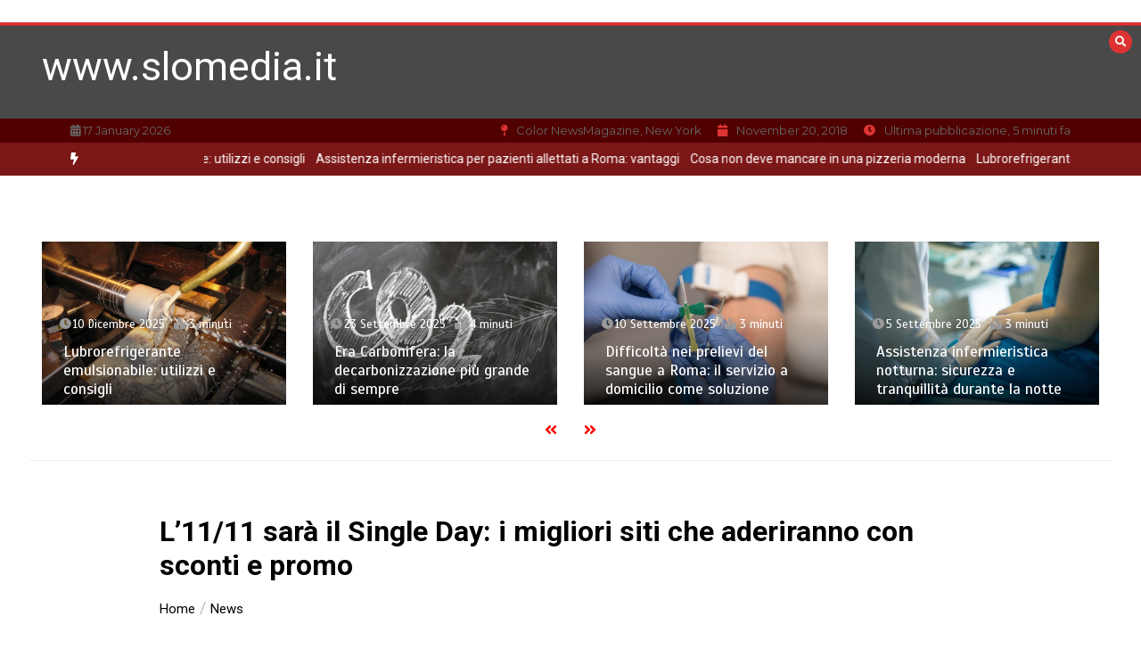

--- FILE ---
content_type: text/html; charset=UTF-8
request_url: https://www.slomedia.it/l11-11-sara-il-single-day-i-migliori-siti-che-aderiranno-con-sconti-e-promo/
body_size: 17875
content:
<!doctype html>
<html lang="it-IT">
<head>
	<meta charset="UTF-8">
	<meta name="viewport" content="width=device-width, initial-scale=1">
	<link rel="profile" href="https://gmpg.org/xfn/11">
	<title>L&#8217;11/11 sarà il Single Day: i migliori siti che aderiranno con sconti e promo &#8211; www.slomedia.it</title>
<meta name='robots' content='max-image-preview:large' />
<link rel='dns-prefetch' href='//www.slomedia.it' />
<link rel='dns-prefetch' href='//fonts.googleapis.com' />
<link rel="alternate" type="application/rss+xml" title="www.slomedia.it &raquo; Feed" href="https://www.slomedia.it/feed/" />
<link rel="alternate" title="oEmbed (JSON)" type="application/json+oembed" href="https://www.slomedia.it/wp-json/oembed/1.0/embed?url=https%3A%2F%2Fwww.slomedia.it%2Fl11-11-sara-il-single-day-i-migliori-siti-che-aderiranno-con-sconti-e-promo%2F" />
<link rel="alternate" title="oEmbed (XML)" type="text/xml+oembed" href="https://www.slomedia.it/wp-json/oembed/1.0/embed?url=https%3A%2F%2Fwww.slomedia.it%2Fl11-11-sara-il-single-day-i-migliori-siti-che-aderiranno-con-sconti-e-promo%2F&#038;format=xml" />
<style id='wp-img-auto-sizes-contain-inline-css' type='text/css'>
img:is([sizes=auto i],[sizes^="auto," i]){contain-intrinsic-size:3000px 1500px}
/*# sourceURL=wp-img-auto-sizes-contain-inline-css */
</style>
<style id='wp-emoji-styles-inline-css' type='text/css'>

	img.wp-smiley, img.emoji {
		display: inline !important;
		border: none !important;
		box-shadow: none !important;
		height: 1em !important;
		width: 1em !important;
		margin: 0 0.07em !important;
		vertical-align: -0.1em !important;
		background: none !important;
		padding: 0 !important;
	}
/*# sourceURL=wp-emoji-styles-inline-css */
</style>
<style id='wp-block-library-inline-css' type='text/css'>
:root{--wp-block-synced-color:#7a00df;--wp-block-synced-color--rgb:122,0,223;--wp-bound-block-color:var(--wp-block-synced-color);--wp-editor-canvas-background:#ddd;--wp-admin-theme-color:#007cba;--wp-admin-theme-color--rgb:0,124,186;--wp-admin-theme-color-darker-10:#006ba1;--wp-admin-theme-color-darker-10--rgb:0,107,160.5;--wp-admin-theme-color-darker-20:#005a87;--wp-admin-theme-color-darker-20--rgb:0,90,135;--wp-admin-border-width-focus:2px}@media (min-resolution:192dpi){:root{--wp-admin-border-width-focus:1.5px}}.wp-element-button{cursor:pointer}:root .has-very-light-gray-background-color{background-color:#eee}:root .has-very-dark-gray-background-color{background-color:#313131}:root .has-very-light-gray-color{color:#eee}:root .has-very-dark-gray-color{color:#313131}:root .has-vivid-green-cyan-to-vivid-cyan-blue-gradient-background{background:linear-gradient(135deg,#00d084,#0693e3)}:root .has-purple-crush-gradient-background{background:linear-gradient(135deg,#34e2e4,#4721fb 50%,#ab1dfe)}:root .has-hazy-dawn-gradient-background{background:linear-gradient(135deg,#faaca8,#dad0ec)}:root .has-subdued-olive-gradient-background{background:linear-gradient(135deg,#fafae1,#67a671)}:root .has-atomic-cream-gradient-background{background:linear-gradient(135deg,#fdd79a,#004a59)}:root .has-nightshade-gradient-background{background:linear-gradient(135deg,#330968,#31cdcf)}:root .has-midnight-gradient-background{background:linear-gradient(135deg,#020381,#2874fc)}:root{--wp--preset--font-size--normal:16px;--wp--preset--font-size--huge:42px}.has-regular-font-size{font-size:1em}.has-larger-font-size{font-size:2.625em}.has-normal-font-size{font-size:var(--wp--preset--font-size--normal)}.has-huge-font-size{font-size:var(--wp--preset--font-size--huge)}.has-text-align-center{text-align:center}.has-text-align-left{text-align:left}.has-text-align-right{text-align:right}.has-fit-text{white-space:nowrap!important}#end-resizable-editor-section{display:none}.aligncenter{clear:both}.items-justified-left{justify-content:flex-start}.items-justified-center{justify-content:center}.items-justified-right{justify-content:flex-end}.items-justified-space-between{justify-content:space-between}.screen-reader-text{border:0;clip-path:inset(50%);height:1px;margin:-1px;overflow:hidden;padding:0;position:absolute;width:1px;word-wrap:normal!important}.screen-reader-text:focus{background-color:#ddd;clip-path:none;color:#444;display:block;font-size:1em;height:auto;left:5px;line-height:normal;padding:15px 23px 14px;text-decoration:none;top:5px;width:auto;z-index:100000}html :where(.has-border-color){border-style:solid}html :where([style*=border-top-color]){border-top-style:solid}html :where([style*=border-right-color]){border-right-style:solid}html :where([style*=border-bottom-color]){border-bottom-style:solid}html :where([style*=border-left-color]){border-left-style:solid}html :where([style*=border-width]){border-style:solid}html :where([style*=border-top-width]){border-top-style:solid}html :where([style*=border-right-width]){border-right-style:solid}html :where([style*=border-bottom-width]){border-bottom-style:solid}html :where([style*=border-left-width]){border-left-style:solid}html :where(img[class*=wp-image-]){height:auto;max-width:100%}:where(figure){margin:0 0 1em}html :where(.is-position-sticky){--wp-admin--admin-bar--position-offset:var(--wp-admin--admin-bar--height,0px)}@media screen and (max-width:600px){html :where(.is-position-sticky){--wp-admin--admin-bar--position-offset:0px}}

/*# sourceURL=wp-block-library-inline-css */
</style><style id='global-styles-inline-css' type='text/css'>
:root{--wp--preset--aspect-ratio--square: 1;--wp--preset--aspect-ratio--4-3: 4/3;--wp--preset--aspect-ratio--3-4: 3/4;--wp--preset--aspect-ratio--3-2: 3/2;--wp--preset--aspect-ratio--2-3: 2/3;--wp--preset--aspect-ratio--16-9: 16/9;--wp--preset--aspect-ratio--9-16: 9/16;--wp--preset--color--black: #000000;--wp--preset--color--cyan-bluish-gray: #abb8c3;--wp--preset--color--white: #ffffff;--wp--preset--color--pale-pink: #f78da7;--wp--preset--color--vivid-red: #cf2e2e;--wp--preset--color--luminous-vivid-orange: #ff6900;--wp--preset--color--luminous-vivid-amber: #fcb900;--wp--preset--color--light-green-cyan: #7bdcb5;--wp--preset--color--vivid-green-cyan: #00d084;--wp--preset--color--pale-cyan-blue: #8ed1fc;--wp--preset--color--vivid-cyan-blue: #0693e3;--wp--preset--color--vivid-purple: #9b51e0;--wp--preset--gradient--vivid-cyan-blue-to-vivid-purple: linear-gradient(135deg,rgb(6,147,227) 0%,rgb(155,81,224) 100%);--wp--preset--gradient--light-green-cyan-to-vivid-green-cyan: linear-gradient(135deg,rgb(122,220,180) 0%,rgb(0,208,130) 100%);--wp--preset--gradient--luminous-vivid-amber-to-luminous-vivid-orange: linear-gradient(135deg,rgb(252,185,0) 0%,rgb(255,105,0) 100%);--wp--preset--gradient--luminous-vivid-orange-to-vivid-red: linear-gradient(135deg,rgb(255,105,0) 0%,rgb(207,46,46) 100%);--wp--preset--gradient--very-light-gray-to-cyan-bluish-gray: linear-gradient(135deg,rgb(238,238,238) 0%,rgb(169,184,195) 100%);--wp--preset--gradient--cool-to-warm-spectrum: linear-gradient(135deg,rgb(74,234,220) 0%,rgb(151,120,209) 20%,rgb(207,42,186) 40%,rgb(238,44,130) 60%,rgb(251,105,98) 80%,rgb(254,248,76) 100%);--wp--preset--gradient--blush-light-purple: linear-gradient(135deg,rgb(255,206,236) 0%,rgb(152,150,240) 100%);--wp--preset--gradient--blush-bordeaux: linear-gradient(135deg,rgb(254,205,165) 0%,rgb(254,45,45) 50%,rgb(107,0,62) 100%);--wp--preset--gradient--luminous-dusk: linear-gradient(135deg,rgb(255,203,112) 0%,rgb(199,81,192) 50%,rgb(65,88,208) 100%);--wp--preset--gradient--pale-ocean: linear-gradient(135deg,rgb(255,245,203) 0%,rgb(182,227,212) 50%,rgb(51,167,181) 100%);--wp--preset--gradient--electric-grass: linear-gradient(135deg,rgb(202,248,128) 0%,rgb(113,206,126) 100%);--wp--preset--gradient--midnight: linear-gradient(135deg,rgb(2,3,129) 0%,rgb(40,116,252) 100%);--wp--preset--font-size--small: 13px;--wp--preset--font-size--medium: 20px;--wp--preset--font-size--large: 36px;--wp--preset--font-size--x-large: 42px;--wp--preset--spacing--20: 0.44rem;--wp--preset--spacing--30: 0.67rem;--wp--preset--spacing--40: 1rem;--wp--preset--spacing--50: 1.5rem;--wp--preset--spacing--60: 2.25rem;--wp--preset--spacing--70: 3.38rem;--wp--preset--spacing--80: 5.06rem;--wp--preset--shadow--natural: 6px 6px 9px rgba(0, 0, 0, 0.2);--wp--preset--shadow--deep: 12px 12px 50px rgba(0, 0, 0, 0.4);--wp--preset--shadow--sharp: 6px 6px 0px rgba(0, 0, 0, 0.2);--wp--preset--shadow--outlined: 6px 6px 0px -3px rgb(255, 255, 255), 6px 6px rgb(0, 0, 0);--wp--preset--shadow--crisp: 6px 6px 0px rgb(0, 0, 0);}:where(.is-layout-flex){gap: 0.5em;}:where(.is-layout-grid){gap: 0.5em;}body .is-layout-flex{display: flex;}.is-layout-flex{flex-wrap: wrap;align-items: center;}.is-layout-flex > :is(*, div){margin: 0;}body .is-layout-grid{display: grid;}.is-layout-grid > :is(*, div){margin: 0;}:where(.wp-block-columns.is-layout-flex){gap: 2em;}:where(.wp-block-columns.is-layout-grid){gap: 2em;}:where(.wp-block-post-template.is-layout-flex){gap: 1.25em;}:where(.wp-block-post-template.is-layout-grid){gap: 1.25em;}.has-black-color{color: var(--wp--preset--color--black) !important;}.has-cyan-bluish-gray-color{color: var(--wp--preset--color--cyan-bluish-gray) !important;}.has-white-color{color: var(--wp--preset--color--white) !important;}.has-pale-pink-color{color: var(--wp--preset--color--pale-pink) !important;}.has-vivid-red-color{color: var(--wp--preset--color--vivid-red) !important;}.has-luminous-vivid-orange-color{color: var(--wp--preset--color--luminous-vivid-orange) !important;}.has-luminous-vivid-amber-color{color: var(--wp--preset--color--luminous-vivid-amber) !important;}.has-light-green-cyan-color{color: var(--wp--preset--color--light-green-cyan) !important;}.has-vivid-green-cyan-color{color: var(--wp--preset--color--vivid-green-cyan) !important;}.has-pale-cyan-blue-color{color: var(--wp--preset--color--pale-cyan-blue) !important;}.has-vivid-cyan-blue-color{color: var(--wp--preset--color--vivid-cyan-blue) !important;}.has-vivid-purple-color{color: var(--wp--preset--color--vivid-purple) !important;}.has-black-background-color{background-color: var(--wp--preset--color--black) !important;}.has-cyan-bluish-gray-background-color{background-color: var(--wp--preset--color--cyan-bluish-gray) !important;}.has-white-background-color{background-color: var(--wp--preset--color--white) !important;}.has-pale-pink-background-color{background-color: var(--wp--preset--color--pale-pink) !important;}.has-vivid-red-background-color{background-color: var(--wp--preset--color--vivid-red) !important;}.has-luminous-vivid-orange-background-color{background-color: var(--wp--preset--color--luminous-vivid-orange) !important;}.has-luminous-vivid-amber-background-color{background-color: var(--wp--preset--color--luminous-vivid-amber) !important;}.has-light-green-cyan-background-color{background-color: var(--wp--preset--color--light-green-cyan) !important;}.has-vivid-green-cyan-background-color{background-color: var(--wp--preset--color--vivid-green-cyan) !important;}.has-pale-cyan-blue-background-color{background-color: var(--wp--preset--color--pale-cyan-blue) !important;}.has-vivid-cyan-blue-background-color{background-color: var(--wp--preset--color--vivid-cyan-blue) !important;}.has-vivid-purple-background-color{background-color: var(--wp--preset--color--vivid-purple) !important;}.has-black-border-color{border-color: var(--wp--preset--color--black) !important;}.has-cyan-bluish-gray-border-color{border-color: var(--wp--preset--color--cyan-bluish-gray) !important;}.has-white-border-color{border-color: var(--wp--preset--color--white) !important;}.has-pale-pink-border-color{border-color: var(--wp--preset--color--pale-pink) !important;}.has-vivid-red-border-color{border-color: var(--wp--preset--color--vivid-red) !important;}.has-luminous-vivid-orange-border-color{border-color: var(--wp--preset--color--luminous-vivid-orange) !important;}.has-luminous-vivid-amber-border-color{border-color: var(--wp--preset--color--luminous-vivid-amber) !important;}.has-light-green-cyan-border-color{border-color: var(--wp--preset--color--light-green-cyan) !important;}.has-vivid-green-cyan-border-color{border-color: var(--wp--preset--color--vivid-green-cyan) !important;}.has-pale-cyan-blue-border-color{border-color: var(--wp--preset--color--pale-cyan-blue) !important;}.has-vivid-cyan-blue-border-color{border-color: var(--wp--preset--color--vivid-cyan-blue) !important;}.has-vivid-purple-border-color{border-color: var(--wp--preset--color--vivid-purple) !important;}.has-vivid-cyan-blue-to-vivid-purple-gradient-background{background: var(--wp--preset--gradient--vivid-cyan-blue-to-vivid-purple) !important;}.has-light-green-cyan-to-vivid-green-cyan-gradient-background{background: var(--wp--preset--gradient--light-green-cyan-to-vivid-green-cyan) !important;}.has-luminous-vivid-amber-to-luminous-vivid-orange-gradient-background{background: var(--wp--preset--gradient--luminous-vivid-amber-to-luminous-vivid-orange) !important;}.has-luminous-vivid-orange-to-vivid-red-gradient-background{background: var(--wp--preset--gradient--luminous-vivid-orange-to-vivid-red) !important;}.has-very-light-gray-to-cyan-bluish-gray-gradient-background{background: var(--wp--preset--gradient--very-light-gray-to-cyan-bluish-gray) !important;}.has-cool-to-warm-spectrum-gradient-background{background: var(--wp--preset--gradient--cool-to-warm-spectrum) !important;}.has-blush-light-purple-gradient-background{background: var(--wp--preset--gradient--blush-light-purple) !important;}.has-blush-bordeaux-gradient-background{background: var(--wp--preset--gradient--blush-bordeaux) !important;}.has-luminous-dusk-gradient-background{background: var(--wp--preset--gradient--luminous-dusk) !important;}.has-pale-ocean-gradient-background{background: var(--wp--preset--gradient--pale-ocean) !important;}.has-electric-grass-gradient-background{background: var(--wp--preset--gradient--electric-grass) !important;}.has-midnight-gradient-background{background: var(--wp--preset--gradient--midnight) !important;}.has-small-font-size{font-size: var(--wp--preset--font-size--small) !important;}.has-medium-font-size{font-size: var(--wp--preset--font-size--medium) !important;}.has-large-font-size{font-size: var(--wp--preset--font-size--large) !important;}.has-x-large-font-size{font-size: var(--wp--preset--font-size--x-large) !important;}
/*# sourceURL=global-styles-inline-css */
</style>

<style id='classic-theme-styles-inline-css' type='text/css'>
/*! This file is auto-generated */
.wp-block-button__link{color:#fff;background-color:#32373c;border-radius:9999px;box-shadow:none;text-decoration:none;padding:calc(.667em + 2px) calc(1.333em + 2px);font-size:1.125em}.wp-block-file__button{background:#32373c;color:#fff;text-decoration:none}
/*# sourceURL=/wp-includes/css/classic-themes.min.css */
</style>
<link rel='stylesheet' id='color-newsmagazine-site-title-css' href='https://fonts.googleapis.com/css?family=Roboto%3Alight%2Cregular%2Cbold&#038;ver=6.9' type='text/css' media='all' />
<link rel='stylesheet' id='color-newsmagazine-font-header-css' href='https://fonts.googleapis.com/css?family=Montserrat%3Alight%2Cregular%2Cbold&#038;ver=6.9' type='text/css' media='all' />
<link rel='stylesheet' id='color-newsmagazine-font-section-title-css' href='https://fonts.googleapis.com/css?family=Montserrat%3Alight%2Cregular%2Cbold&#038;ver=6.9' type='text/css' media='all' />
<link rel='stylesheet' id='color-newsmagazine-font-post-title-css' href='https://fonts.googleapis.com/css?family=Scada%3Alight%2Cregular%2Cbold&#038;ver=6.9' type='text/css' media='all' />
<link rel='stylesheet' id='color-newsmagazine-font-description-css' href='https://fonts.googleapis.com/css?family=Roboto%3Alight%2Cregular%2Cbold&#038;ver=6.9' type='text/css' media='all' />
<link rel='stylesheet' id='color-newsmagazine-font-widgetlist-css' href='https://fonts.googleapis.com/css?family=Lato%3Alight%2Cregular%2Cbold&#038;ver=6.9' type='text/css' media='all' />
<link rel='stylesheet' id='color-newsmagazine-font-footer-css' href='https://fonts.googleapis.com/css?family=Lato%3Alight%2Cregular%2Cbold&#038;ver=6.9' type='text/css' media='all' />
<link rel='stylesheet' id='color-newsmagazine-default-css' href='https://www.slomedia.it/wp-content/themes/color-newsmagazine/assets/css/default.css?ver=1.0.0' type='text/css' media='all' />
<link rel='stylesheet' id='bootstrap-css' href='https://www.slomedia.it/wp-content/themes/color-newsmagazine/assets/css/bootstrap.css?ver=4.0.0' type='text/css' media='all' />
<link rel='stylesheet' id='animate-css' href='https://www.slomedia.it/wp-content/themes/color-newsmagazine/assets/css/animate.css?ver=1.0.0' type='text/css' media='all' />
<link rel='stylesheet' id='font-awesome-5-css' href='https://www.slomedia.it/wp-content/themes/color-newsmagazine/assets/css/font-awesome-5.css?ver=5.1.12' type='text/css' media='all' />
<link rel='stylesheet' id='magnific-popup-css' href='https://www.slomedia.it/wp-content/themes/color-newsmagazine/assets/css/magnific-popup.css?ver=1.0.0' type='text/css' media='all' />
<link rel='stylesheet' id='color-newsmagazine-reset-css' href='https://www.slomedia.it/wp-content/themes/color-newsmagazine/assets/css/reset.css?ver=1.0.0' type='text/css' media='all' />
<link rel='stylesheet' id='ken-wheeler-slick-css' href='https://www.slomedia.it/wp-content/themes/color-newsmagazine/assets/css/slick.css?ver=1.0.0' type='text/css' media='all' />
<link rel='stylesheet' id='color-newsmagazine-style-css' href='https://www.slomedia.it/wp-content/themes/color-newsmagazine/style.css?ver=6.9' type='text/css' media='all' />
<link rel='stylesheet' id='color-newsmagazine-responsive-css' href='https://www.slomedia.it/wp-content/themes/color-newsmagazine/assets/css/responsive.css?ver=1.0.0' type='text/css' media='all' />
<link rel='stylesheet' id='slicknav-css' href='https://www.slomedia.it/wp-content/themes/color-newsmagazine/assets/css/slicknav.css?ver=1.0.10' type='text/css' media='all' />
<style id='color-newsmagazine-customizer-styles-inline-css' type='text/css'>

			#scrollUp,
			.slicknav_btn,
			.newsletter,
			.template-preloader-rapper,
			.header-social li:hover a,color_newsmagazine
			.main-menu .nav li:hover a,
			.main-menu .nav li .dropdown li a:hover,
			.main-menu .nav .dropdown li .dropdown li:hover,
			.main-menu .nav li.active a,
			.header .search-form .icon,
			.news-ticker .owl-controls .owl-nav div:hover,
			.hero-area .slider-content .category,
			.hero-area .slider-content .post-categories li a,
			#right-special-news .slick-prev,
			#left-special-news .slick-prev,
			.news-slider .cat-title::before,
			#hrsnews .news-title h2:before,
			#hrsnews .news-title h2:after,
			.news-column .slick-prev,
			.single-column .slick-prev,
			.layout-13 h2:before, .layout-13 h2:after,
			.navbar-nav .menu-description,
			.hero-area .owl-controls .owl-nav div:hover,
			.footer-slider .owl-controls .owl-nav div:hover,
			.special-news .title:before,
			.video-news .news-head .play,
			.news-carousel .news-head .play,
			.video-news .owl-dots .owl-dot:hover span,
			.video-news .owl-dots .owl-dot.active span,
			.news-carousel .owl-controls .owl-nav div:hover,
			.all-news-tabs .nav-main .nav-tabs li a.active, 
			.all-news-tabs .nav-main .nav-tabs li a:hover,
			.all-news-tabs .content .button a,
			.single-column .title:before,
			.news-style1.category .button .btn,
			.pagination li.active a,
			.pagination li:hover a,
			#left-special-news .count-news,
			.search-submit,
			.form-submit input:hover,
			.form-submit input,
			.footer .social li a:hover,
			.error-page,
			.blog-sidebar .tags ul li a:hover,
			.blog-sidebar .post-tab .nav li a.active,
			.blog-sidebar .post-tab .nav li a:hover,
			.blog-sidebar .single-sidebar h2 i,
			.comments-form .form-group .btn,
			.comments-form h2::before,
			.single-news .content .button a,
			.news-tabs .content .button a,
			.pagination li.active a, 
			.pagination li:hover a, 
			.pagination .page-numbers.current, 
			.pagination .page-numbers:hover {
				background-color:#dd3333 ;
			}
			.mainbar {
				background-color:#ffffff;
			}
			.breadcrumbs header ul li.active a,
			#right-nav a,
			.nav-next a, .nav-previous a,
			.fa-tags:before,
			.cat-title span, .widget-title span, .footer .single-footer section h3,
			.date-time li i,
			.header-inner i,
			.main-menu .mega-menu .content h2:hover a,
			.main-menu .nav li.mega-menu .author a:hover,
			.main-menu .nav li.mega-menu .content .title-small a:hover,
			.header .search-form .form a,
			.special-news .title span,
			.video-news .news-head .play:hover,
			.news-carousel .news-head .play:hover,
			.single-column .title span,
			.single-column .cat-title span a, 
			.widget-title span a,
			.news-single .news-content blockquote::before,
			.error-page .btn:hover,
			.blog-sidebar .post-tab .post-info a:hover,
			.footer .copyright-content p a,
			.footer .copyright-content p,
			.blog-sidebar .single-sidebar ul li a:before,
			#commentform p a,
			.logo .text-logo span,
			.pagination li.active a, 
			.pagination li:hover a, 
			.pagination .page-numbers.current, 
			.pagination .page-numbers:hover,
			.owl-theme .owl-nav .owl-prev,
			.owl-theme .owl-nav .owl-next,
			#hrsnews .news-title h2
			{
				color:#dd3333 ;
			}
			.hrnews-stripes:after,
			.news-tabs .nav-main .nav-tabs li a.active, 
			.news-tabs .nav-main .nav-tabs li a:hover
			{
				border-bottom: 2px solid #dd3333 ;
			}
			.cat-title span {
				border-left-color: #dd3333 ;
			}
			.main-menu .nav .dropdown {
				border-top: 2px solid #dd3333 ;
			}
			.main-menu {
				border-top: 3px solid #dd3333 ;
			}

			.navbar-nav .menu-description:after {
				border-top: 5px solid #dd3333 ;
			}
			.special-news .title {
				border-left: 3px solid #dd3333 ;
			}
			.all-news-tabs .nav-main .nav-tabs {
				border-bottom: 2px solid #dd3333 ;
			}

			.meta-share .author img,
			.news-carousel .owl-controls .owl-nav div,
			.author .media img {
				border: 2px solid #dd3333 ;
			}

			.news-single .news-content blockquote {
				border-left: 5px solid #dd3333 ;
			}

			.comments-form .form .form-group input:hover,
			.comments-form .form .form-group textarea:hover{
				border-bottom-color: #dd3333 ;
			}
			.footer .social li a:hover,
			.search-submit,
			#author,#email,#url,
			.hero-area .owl-controls .owl-nav div {
				border: 1px solid #dd3333 ;
			}

			/*///// backgorund color ////*/

			.widget_tag_cloud .tagcloud a:hover, .blog-sidebar .tags ul li a:hover,
			.open-button,
			.hero-area button:hover {
				background-color: #dd3333 ;
			}

			.hero-area .slider-content .post-categories li a,
			.news-tabs .content .button a,
			.news-style1.category .button .btn,
			.all-news-tabs .nav-main .nav-tabs li a.active,
			.all-news-tabs .nav-main .nav-tabs li a:hover,
			.single-news .content .button a,
			.navbar-nav .menu-description,
			.main-menu .nav li:hover a,
			.main-menu .nav li .dropdown li a:hover,
			.main-menu .nav .dropdown li .dropdown li:hover,
			.main-menu .nav li.active a,
			.widget_tag_cloud .tagcloud a:hover, .blog-sidebar .tags ul li a:hover,
			.open-button,
			.hero-area button:hover   {
				color: #ffffff;
			}

			.topbar{
				background: #510000;
			}
			.header-inner{
				background: #494949;
			}
			.main-menu{
				background: #ba2a2a;
			}
			.news-ticker{
				background: #7c1717;
			}
			.news-style1.category .blog-sidebar, .central.container .blog-sidebar, .central.container .col-lg-3, .sidenav {
				background: #510000;
			}
			#content.havebgimage::before {
				background-image: url();
			}
			.news-grid.section.havebgimage{
				background-image: url();
			}

			.site-title a ,
			p.site-description {
				font-family:Roboto! important;
			}
			.owl-stage-outer .owl-stage .single-ticker  a,
			.news-ticker .ticker-title,
			.main-menu, .main-menu .nav li .dropdown li a, .main-menu .nav li a,
			.header-bottom, .date-time li
			{
				font-family:Montserrat! important;
			}
			.cat-title span, .all-news-tabs .nav-main .nav-tabs li a,
			.widget-title span,
			.widget section h1, .widget section h2, .widget section h3, .widget section h4, .widget section h5, .widget section h6,
			#hrsnews .news-title h2,
			.news-tabs .nav-main .nav-tabs li a	{
				font-family:Montserrat! important;
			}
			.title-medium a, 
			.small-title a, 
			.title-small a,
			.hero-area .slider-content .post-categories li a,
			.hero-area .slider-text h3 a,
			.meta .author a,
			.meta .date a,
			.hero-area .meta .author,
			.meta span,
			.hero-area .meta .date,
			a.post-categories,
			.media .author a,
			.hrsnewsbox a,
			#hrsnews .timehr span
			{
				font-family:Scada! important;
			}
			.widget_tag_cloud .tagcloud a,
			.single-sidebar ul li a,
			.single-sidebar ul li ,
			.single-sidebar .textwidget,
			.single-sidebar .widget_tag_cloud .tagcloud a,
			.post-tab .post-info h4,
			.post-tab .post-info .meta,
			.single-sidebar form,
			.single-sidebar .calendar_wrap table caption,
			.single-sidebar .calendar_wrap table thead th,
			.single-sidebar .calendar_wrap table tbody td,
			.single-sidebar p
			{
				font-family:Lato! important;
			}
			.content, .slider-content, .news-content, .comments-area, .news-content p, 
			.author-profile p, .single-sidebar .content p
			{
				font-family:Roboto! important;
			}
			footer h3,
			footer .author,
			footer a,
			footer.footer,
			footer.footer p,
			footer.footer .date,
			footer.footer .meta,
			footer.footer .calendar_wrap table caption,
			footer.footer div a,
			footer.footer .single-footer h2,
			footer.footer .single-footer .cat-title span,
			.footer .single-news h4 a,
			footer .single-footer h3 
			{
				font-family:Lato! important;
			}
		
/*# sourceURL=color-newsmagazine-customizer-styles-inline-css */
</style>
<script type="text/javascript" src="https://www.slomedia.it/wp-includes/js/jquery/jquery.min.js?ver=3.7.1" id="jquery-core-js"></script>
<script type="text/javascript" src="https://www.slomedia.it/wp-includes/js/jquery/jquery-migrate.min.js?ver=3.4.1" id="jquery-migrate-js"></script>
<link rel="https://api.w.org/" href="https://www.slomedia.it/wp-json/" /><link rel="alternate" title="JSON" type="application/json" href="https://www.slomedia.it/wp-json/wp/v2/posts/1198" /><link rel="EditURI" type="application/rsd+xml" title="RSD" href="https://www.slomedia.it/xmlrpc.php?rsd" />
<meta name="generator" content="WordPress 6.9" />
<link rel="canonical" href="https://www.slomedia.it/l11-11-sara-il-single-day-i-migliori-siti-che-aderiranno-con-sconti-e-promo/" />
<link rel='shortlink' href='https://www.slomedia.it/?p=1198' />
<meta name="google-site-verification" content="LYVfX6BMfo5uknXwyMmfwKyUV0A0i-uMhPpp-QkU3R0" />	<script data-ad-client="" async src=""></script>
	
</head>
<body  class="wp-singular post-template-default single single-post postid-1198 single-format-standard wp-embed-responsive wp-theme-color-newsmagazine">
		<!-- preloader -->
			<div class="template-preloader-rapper">
			<div class="spinner">
				<div class="double-bounce1"></div>
				<div class="double-bounce2"></div>
			</div>
		</div>
		<style type="text/css">
		.news-big .small-post .news-head {
			border-bottom-color: #eb9fba;
		}
		.news-tabs .tab-others .news-head {
			border-bottom-color: #eb9fba;
		}
		.news-column .small-post .news-head {
			border-bottom-color: #eb9fba;
		}
		.single-column .single-news .news-head {
			border-bottom-color: #eb9fba;
		}
	</style>
				
	<!-- End preloader -->
	<!-- Start Header -->
	<a class=" skip-link screen-reader-text" href="#content">Vai al contenuto</a>
	<header class="header sticky-tops">
		<div class="container ">
									<div class="height25"> </div >
						<!-- Search Form -->
			<div class="search-form mt-4">
				<a class="icon" href="#"><i class="fa fa-search"></i></a>
				<form method ="get" action="https://www.slomedia.it/" class="form">
					<input type="text" value="" name="s" id="search" placeholder="">
					<a href="#"><button type="submit"><i class="fa fa-search"></i></button></a>
				</form>
			</div>
			<!--/ End Search Form -->
		</div>
		<!-- Main Menu -->
		
		<div class="main-menu ">
			<div class="container">
				<div class="row">
					<div class="col-lg-12">
						 	
							<div class =" custom-logo pr-3 float-left" >	
							 
							</div> 
							
							<!-- Main Menu -->
						<nav id="site-navigation" class="navbar navbar-expand-lg" >
												</nav>
						<!--/ End Main Menu -->
					</div>
				</div>
			</div>
		</div>
		<!--/ End Main Menu -->
		<!-- Header Inner -->
				<div  class="header-inner">
			<div class= " background-cu-header " style="background: url()">
				<div class="container header-padding				" >
					<!-- Title -->
					<div class=" logo row">
						<div class="col-lg-5">
							<h1 class="site-title pb-1"><a href="https://www.slomedia.it/" rel="home">www.slomedia.it</a></h1>
													</div>
						<div id = "adv-right" class="col-lg-7 ">
													</div>
					</div>
					<div id ='mobile-nav' class="mobile-nav">
					</div>
				</div>
			</div>
		</div> 
							<div class= "topbar pt-1 pb-1">
				<div class="container">
					<div class = " header-bottom">
													<i class="date-time fas fa-calendar-alt"></i> 17 January 2026												<div class="float-right">
							<!-- contact -->
							<ul class="date-time">
													<li><i class="fa fa-map-pin"></i>Color NewsMagazine, New York</li>
								<li><i class="fa fa-calendar"></i>November 20, 2018</li>
								<li><i class="fas fa-clock"></i>Ultima pubblicazione, 5 minuti fa</li>
											</ul>
							<!--/ End contact -->
						</div>
						<div class = "clearfix"> 
						</div>
					</div>
				</div>
			</div>
			
			<!-- News ticker -->
	<div class="news-ticker">
		<div class="container">
			<div class="row">
				<div class="col-12">
					<div class="ticker-inner">
						<!-- Ticker title -->
						<div class="ticker-title">
							<i class="fas fa-bolt"></i>						</div>	
						<!-- End Ticker title -->
						<div class="ticker-news">
							<div class="ticker-slider">
																		<div class="single-ticker ml-1 mr-2">
											<a href="https://www.slomedia.it/lubrorefrigerante-emulsionabile-utilizzi-e-consigli/">Lubrorefrigerante emulsionabile: utilizzi e consigli</a>
										</div>
																			<div class="single-ticker ml-1 mr-2">
											<a href="https://www.slomedia.it/assistenza-infermieristica-per-pazienti-allettati-a-roma-vantaggi/">Assistenza infermieristica per pazienti allettati a Roma: vantaggi</a>
										</div>
																			<div class="single-ticker ml-1 mr-2">
											<a href="https://www.slomedia.it/cosa-non-deve-mancare-in-una-pizzeria-moderna/">Cosa non deve mancare in una pizzeria moderna</a>
										</div>
																</div>
						</div>
					</div>
				</div>
			</div>
		</div>
	</div>
	<!-- End News ticker -->
	
	</header>
	<main class='site-main' role="main">					<section class="connected-singlepage-post ">	
						<div class ="container single-page-slider ">
							<div class="mt-1 mb-1">
								<h2 class="cat-title"><span></span></h2>
								<div class="owl-carousel-singlepage"> 										<div class="mb-2 mt-1">
											<div class="news-head shadows">
														<a class="post-thumbnail" href="https://www.slomedia.it/lubrorefrigerante-emulsionabile-utilizzi-e-consigli/" aria-hidden="true" tabindex="-1">
			<img width="425" height="283" src="https://www.slomedia.it/wp-content/uploads/2025/12/drilling-539407_1280-4-425x283.jpg" class="attachment-color-newsmagazine-thumbnail-8 size-color-newsmagazine-thumbnail-8 wp-post-image" alt="Lubrorefrigerante emulsionabile: utilizzi e consigli" decoding="async" fetchpriority="high" srcset="https://www.slomedia.it/wp-content/uploads/2025/12/drilling-539407_1280-4-425x283.jpg 425w, https://www.slomedia.it/wp-content/uploads/2025/12/drilling-539407_1280-4-650x434.jpg 650w, https://www.slomedia.it/wp-content/uploads/2025/12/drilling-539407_1280-4-730x487.jpg 730w, https://www.slomedia.it/wp-content/uploads/2025/12/drilling-539407_1280-4-112x75.jpg 112w, https://www.slomedia.it/wp-content/uploads/2025/12/drilling-539407_1280-4-430x287.jpg 430w" sizes="(max-width: 425px) 100vw, 425px" />		</a>
													<div class="content shadow_bbc">
													<div class="meta">
																													<span class="date altcolor"><i class="fas fa-clock"></i><span class="posted-on "><a href="https://www.slomedia.it/2025/12/" rel="bookmark"><time class="entry-date published updated" datetime="10 Dicembre 2025">10 Dicembre 2025</time></a></span></span>
														<span class="date"><i class="fas fa-book-reader"><span class="pl-1"> 3 minuti</span></i></a></span>													</div>
													<h2 class="title-medium pl-1"><a href="https://www.slomedia.it/lubrorefrigerante-emulsionabile-utilizzi-e-consigli/">Lubrorefrigerante emulsionabile: utilizzi e consigli</a></h2>
												</div>
											</div>
										</div>
																			<div class="mb-2 mt-1">
											<div class="news-head shadows">
														<a class="post-thumbnail" href="https://www.slomedia.it/era-carbonifera-la-decarbonizzazione-piu-grande-di-sempre/" aria-hidden="true" tabindex="-1">
			<img width="425" height="283" src="https://www.slomedia.it/wp-content/uploads/2025/09/co2-3139225_1280-425x283.jpg" class="attachment-color-newsmagazine-thumbnail-8 size-color-newsmagazine-thumbnail-8 wp-post-image" alt="Era Carbonifera: la decarbonizzazione più grande di sempre" decoding="async" srcset="https://www.slomedia.it/wp-content/uploads/2025/09/co2-3139225_1280-425x283.jpg 425w, https://www.slomedia.it/wp-content/uploads/2025/09/co2-3139225_1280-650x434.jpg 650w, https://www.slomedia.it/wp-content/uploads/2025/09/co2-3139225_1280-730x487.jpg 730w, https://www.slomedia.it/wp-content/uploads/2025/09/co2-3139225_1280-112x75.jpg 112w, https://www.slomedia.it/wp-content/uploads/2025/09/co2-3139225_1280-430x287.jpg 430w" sizes="(max-width: 425px) 100vw, 425px" />		</a>
													<div class="content shadow_bbc">
													<div class="meta">
																													<span class="date altcolor"><i class="fas fa-clock"></i><span class="posted-on "><a href="https://www.slomedia.it/2025/09/" rel="bookmark"><time class="entry-date published updated" datetime="23 Settembre 2025">23 Settembre 2025</time></a></span></span>
														<span class="date"><i class="fas fa-book-reader"><span class="pl-1"> 4 minuti</span></i></a></span>													</div>
													<h2 class="title-medium pl-1"><a href="https://www.slomedia.it/era-carbonifera-la-decarbonizzazione-piu-grande-di-sempre/">Era Carbonifera: la decarbonizzazione più grande di sempre</a></h2>
												</div>
											</div>
										</div>
																			<div class="mb-2 mt-1">
											<div class="news-head shadows">
														<a class="post-thumbnail" href="https://www.slomedia.it/difficolta-nei-prelievi-del-sangue-a-roma-il-servizio-a-domicilio-come-soluzione/" aria-hidden="true" tabindex="-1">
			<img width="425" height="283" src="https://www.slomedia.it/wp-content/uploads/2025/09/corona-6200014_1280-425x283.jpg" class="attachment-color-newsmagazine-thumbnail-8 size-color-newsmagazine-thumbnail-8 wp-post-image" alt="Difficoltà nei prelievi del sangue a Roma: il servizio a domicilio come soluzione" decoding="async" srcset="https://www.slomedia.it/wp-content/uploads/2025/09/corona-6200014_1280-425x283.jpg 425w, https://www.slomedia.it/wp-content/uploads/2025/09/corona-6200014_1280-300x200.jpg 300w, https://www.slomedia.it/wp-content/uploads/2025/09/corona-6200014_1280-1024x682.jpg 1024w, https://www.slomedia.it/wp-content/uploads/2025/09/corona-6200014_1280-768x512.jpg 768w, https://www.slomedia.it/wp-content/uploads/2025/09/corona-6200014_1280-650x434.jpg 650w, https://www.slomedia.it/wp-content/uploads/2025/09/corona-6200014_1280-730x487.jpg 730w, https://www.slomedia.it/wp-content/uploads/2025/09/corona-6200014_1280-112x75.jpg 112w, https://www.slomedia.it/wp-content/uploads/2025/09/corona-6200014_1280-430x287.jpg 430w, https://www.slomedia.it/wp-content/uploads/2025/09/corona-6200014_1280.jpg 1280w" sizes="(max-width: 425px) 100vw, 425px" />		</a>
													<div class="content shadow_bbc">
													<div class="meta">
																													<span class="date altcolor"><i class="fas fa-clock"></i><span class="posted-on "><a href="https://www.slomedia.it/2025/09/" rel="bookmark"><time class="entry-date published updated" datetime="10 Settembre 2025">10 Settembre 2025</time></a></span></span>
														<span class="date"><i class="fas fa-book-reader"><span class="pl-1"> 3 minuti</span></i></a></span>													</div>
													<h2 class="title-medium pl-1"><a href="https://www.slomedia.it/difficolta-nei-prelievi-del-sangue-a-roma-il-servizio-a-domicilio-come-soluzione/">Difficoltà nei prelievi del sangue a Roma: il servizio a domicilio come soluzione</a></h2>
												</div>
											</div>
										</div>
																			<div class="mb-2 mt-1">
											<div class="news-head shadows">
														<a class="post-thumbnail" href="https://www.slomedia.it/assistenza-infermieristica-notturna-sicurezza-e-tranquillita-durante-la-notte/" aria-hidden="true" tabindex="-1">
			<img width="425" height="283" src="https://www.slomedia.it/wp-content/uploads/2025/09/treatment-4099432_1280-425x283.jpg" class="attachment-color-newsmagazine-thumbnail-8 size-color-newsmagazine-thumbnail-8 wp-post-image" alt="Assistenza infermieristica notturna: sicurezza e tranquillità durante la notte" decoding="async" srcset="https://www.slomedia.it/wp-content/uploads/2025/09/treatment-4099432_1280-425x283.jpg 425w, https://www.slomedia.it/wp-content/uploads/2025/09/treatment-4099432_1280-300x200.jpg 300w, https://www.slomedia.it/wp-content/uploads/2025/09/treatment-4099432_1280-1024x683.jpg 1024w, https://www.slomedia.it/wp-content/uploads/2025/09/treatment-4099432_1280-768x512.jpg 768w, https://www.slomedia.it/wp-content/uploads/2025/09/treatment-4099432_1280-650x434.jpg 650w, https://www.slomedia.it/wp-content/uploads/2025/09/treatment-4099432_1280-730x487.jpg 730w, https://www.slomedia.it/wp-content/uploads/2025/09/treatment-4099432_1280-112x75.jpg 112w, https://www.slomedia.it/wp-content/uploads/2025/09/treatment-4099432_1280-430x287.jpg 430w, https://www.slomedia.it/wp-content/uploads/2025/09/treatment-4099432_1280.jpg 1280w" sizes="(max-width: 425px) 100vw, 425px" />		</a>
													<div class="content shadow_bbc">
													<div class="meta">
																													<span class="date altcolor"><i class="fas fa-clock"></i><span class="posted-on "><a href="https://www.slomedia.it/2025/09/" rel="bookmark"><time class="entry-date published updated" datetime="5 Settembre 2025">5 Settembre 2025</time></a></span></span>
														<span class="date"><i class="fas fa-book-reader"><span class="pl-1"> 3 minuti</span></i></a></span>													</div>
													<h2 class="title-medium pl-1"><a href="https://www.slomedia.it/assistenza-infermieristica-notturna-sicurezza-e-tranquillita-durante-la-notte/">Assistenza infermieristica notturna: sicurezza e tranquillità durante la notte</a></h2>
												</div>
											</div>
										</div>
																			<div class="mb-2 mt-1">
											<div class="news-head shadows">
														<a class="post-thumbnail" href="https://www.slomedia.it/che-cosa-sono-e-come-funzionano-le-termocoppie/" aria-hidden="true" tabindex="-1">
			<img width="425" height="283" src="https://www.slomedia.it/wp-content/uploads/2025/07/industry-4747053_1280-425x283.jpg" class="attachment-color-newsmagazine-thumbnail-8 size-color-newsmagazine-thumbnail-8 wp-post-image" alt="Che cosa sono e come funzionano le termocoppie?" decoding="async" srcset="https://www.slomedia.it/wp-content/uploads/2025/07/industry-4747053_1280-425x283.jpg 425w, https://www.slomedia.it/wp-content/uploads/2025/07/industry-4747053_1280-300x200.jpg 300w, https://www.slomedia.it/wp-content/uploads/2025/07/industry-4747053_1280-1024x682.jpg 1024w, https://www.slomedia.it/wp-content/uploads/2025/07/industry-4747053_1280-768x512.jpg 768w, https://www.slomedia.it/wp-content/uploads/2025/07/industry-4747053_1280-650x434.jpg 650w, https://www.slomedia.it/wp-content/uploads/2025/07/industry-4747053_1280-730x487.jpg 730w, https://www.slomedia.it/wp-content/uploads/2025/07/industry-4747053_1280-112x75.jpg 112w, https://www.slomedia.it/wp-content/uploads/2025/07/industry-4747053_1280-430x287.jpg 430w, https://www.slomedia.it/wp-content/uploads/2025/07/industry-4747053_1280.jpg 1280w" sizes="(max-width: 425px) 100vw, 425px" />		</a>
													<div class="content shadow_bbc">
													<div class="meta">
																													<span class="date altcolor"><i class="fas fa-clock"></i><span class="posted-on "><a href="https://www.slomedia.it/2025/07/" rel="bookmark"><time class="entry-date published updated" datetime="22 Luglio 2025">22 Luglio 2025</time></a></span></span>
														<span class="date"><i class="fas fa-book-reader"><span class="pl-1"> 3 minuti</span></i></a></span>													</div>
													<h2 class="title-medium pl-1"><a href="https://www.slomedia.it/che-cosa-sono-e-come-funzionano-le-termocoppie/">Che cosa sono e come funzionano le termocoppie?</a></h2>
												</div>
											</div>
										</div>
																			<div class="mb-2 mt-1">
											<div class="news-head shadows">
														<a class="post-thumbnail" href="https://www.slomedia.it/stampare-su-forex-tutte-le-caratteristiche-e-i-vantaggi-di-una-soluzione-ottimale-per-decorare-e-comunicare/" aria-hidden="true" tabindex="-1">
			<img width="425" height="283" src="https://www.slomedia.it/wp-content/uploads/2025/04/Immagine1-425x283.jpg" class="attachment-color-newsmagazine-thumbnail-8 size-color-newsmagazine-thumbnail-8 wp-post-image" alt="Stampare su forex: tutte le caratteristiche e i vantaggi di una soluzione ottimale per decorare e comunicare" decoding="async" srcset="https://www.slomedia.it/wp-content/uploads/2025/04/Immagine1-425x283.jpg 425w, https://www.slomedia.it/wp-content/uploads/2025/04/Immagine1-650x434.jpg 650w, https://www.slomedia.it/wp-content/uploads/2025/04/Immagine1-730x487.jpg 730w, https://www.slomedia.it/wp-content/uploads/2025/04/Immagine1-112x75.jpg 112w, https://www.slomedia.it/wp-content/uploads/2025/04/Immagine1-430x287.jpg 430w" sizes="(max-width: 425px) 100vw, 425px" />		</a>
													<div class="content shadow_bbc">
													<div class="meta">
																													<span class="date altcolor"><i class="fas fa-clock"></i><span class="posted-on "><a href="https://www.slomedia.it/2025/04/" rel="bookmark"><time class="entry-date published updated" datetime="14 Aprile 2025">14 Aprile 2025</time></a></span></span>
														<span class="date"><i class="fas fa-book-reader"><span class="pl-1"> 4 minuti</span></i></a></span>													</div>
													<h2 class="title-medium pl-1"><a href="https://www.slomedia.it/stampare-su-forex-tutte-le-caratteristiche-e-i-vantaggi-di-una-soluzione-ottimale-per-decorare-e-comunicare/">Stampare su forex: tutte le caratteristiche e i vantaggi di una soluzione ottimale per decorare e comunicare</a></h2>
												</div>
											</div>
										</div>
																	</div>
							</div>
						</div>
					</section>
								<section id = "main-single-page" class=" central container" >
		<div class="row">
							<div class="col-lg-12 nopadding box">
				
			<article id="post-1198"  class="breadcrumbs" class="post-1198 post type-post status-publish format-standard has-post-thumbnail hentry category-news" data-stellar-background-ratio="0.5">
				<div class="breadcrumbs-author">
					<header>
						<h1 class="entry-title">L&#8217;11/11 sarà il Single Day: i migliori siti che aderiranno con sconti e promo</h1><ul><meta name="numberOfItems" content="2" /><meta name="itemListOrder" content="Ascending" /><li itemprop="breadcrumb-item" itemscope itemtype="http://schema.org/ListItem" class="trail-item trail-begin"><a href="https://www.slomedia.it" rel="home"><span itemprop="name">Home</span></a><meta itemprop="position" content="1" /></li><li itemprop="breadcrumb-item" itemscope itemtype="http://schema.org/ListItem" class="trail-item trail-end"><a href="https://www.slomedia.it/category/news/"><span itemprop="name">News</span></a><meta itemprop="position" content="2" /></li></ol>					</header>
					
					<section id = "author-section">
    <div class="author ">
        <div class="media">
                            <div class="img-holder">
                    <img alt='' src='https://secure.gravatar.com/avatar/1b229adaf1510e809841fab4448490a62ef0e537f7e534b04a3d22b291490493?s=100&#038;d=mm&#038;r=g' srcset='https://secure.gravatar.com/avatar/1b229adaf1510e809841fab4448490a62ef0e537f7e534b04a3d22b291490493?s=200&#038;d=mm&#038;r=g 2x' class='avatar avatar-100 photo' height='100' width='100' decoding='async'/>                </div>
                        <div class="media-body">
                <div class="title-share">
                    <div class= "w-100">
                        <span class="byline"> di <span class="vcard"><a class="url fn n " href="https://www.slomedia.it/author/montre/">Redazione</a></span></span> 
                    </div>
                                            <div>
                            montre@web4hit.it                        </div>
                                    </div>
                                    <div >
                                            </div>
                            </div>
        </div>
    </div>
</section>				</div>
				<div id = "single-post-detail" class="single-page-detail" >
											<div class="single-image">
							<img width="1440" height="864" src="https://www.slomedia.it/wp-content/uploads/2021/11/furniture-g6bf9d37f0_1920-1.jpg" class="attachment-post-thumbnail size-post-thumbnail wp-post-image" alt="" decoding="async" srcset="https://www.slomedia.it/wp-content/uploads/2021/11/furniture-g6bf9d37f0_1920-1.jpg 1440w, https://www.slomedia.it/wp-content/uploads/2021/11/furniture-g6bf9d37f0_1920-1-300x180.jpg 300w, https://www.slomedia.it/wp-content/uploads/2021/11/furniture-g6bf9d37f0_1920-1-1024x614.jpg 1024w, https://www.slomedia.it/wp-content/uploads/2021/11/furniture-g6bf9d37f0_1920-1-768x461.jpg 768w, https://www.slomedia.it/wp-content/uploads/2021/11/furniture-g6bf9d37f0_1920-1-696x418.jpg 696w, https://www.slomedia.it/wp-content/uploads/2021/11/furniture-g6bf9d37f0_1920-1-1068x641.jpg 1068w, https://www.slomedia.it/wp-content/uploads/2021/11/furniture-g6bf9d37f0_1920-1-700x420.jpg 700w" sizes="(max-width: 1440px) 100vw, 1440px" />						</div>
							
	<div class="news-single single-news feature-image-yes">
					<div class="meta-share pl-5 pr-5 ">
				<div class="meta ">
											<span class="date pl-2 pr-2"><i class="fas fa-clock"></i><span class="posted-on "><a href="https://www.slomedia.it/2021/11/" rel="bookmark"><time class="entry-date published updated" datetime="9 Novembre 2021">9 Novembre 2021</time></a></span></span>
											<span class="date pl-2 pr-2" ><i class="fas fa-comments"></i> 
						0						</span>
					<span class="date"><i class="fas fa-book-reader"><span class="pl-1"> 4 minuti</span></i></a></span>							<span class="date pl-2 pr-2"><i class="far fa-calendar-alt"></i> 4 anni</span>
							
				</div>
				
			</div>
				<div class="news-content ">
			<p>L’11 novembre si celebra la <strong>festa dei single </strong>e non c’è occasione migliore per concedersi un bel regalo. Di solito siamo tutti concentrati a cercare doni per gli altri e la vita da single ci dà l’opportunità di <strong>celebrare l’amore per noi stessi </strong>e, quindi, il bisogno di concederci una meritata coccola.</p>
<p>Poco importa se siamo <strong>delle frane nelle relazioni </strong>o se ci sentiamo irrimediabilmente capaci di attirare solo persone inadatte a noi: la festa dei single è una vera e propria ricorrenza e, come tale, deve essere onorata.</p>
<p>Come?</p>
<p>Approfittando dei <strong>gustosi sconti in arrivo online </strong>che chi daranno la possibilità di toglierci quello sfizio a cui pensavamo da tempo e di cui abbiamo sempre rimandato l’acquisto. Per chi non avesse idee e fosse alla ricerca di qualche spunto per farsi un bel regalo abbiamo raccolto qui le idee e i <strong>migliori siti che aderiranno al Single Day con sconti e promo</strong>.</p>
<h2>Un regalino per la casa</h2>
<p>Non c’è momento migliore dell’anno per <strong>rinfrescare la casa</strong>, soprattutto per chi è single da tempo e non invita qualcuno a salire da un bel po’. Vivendo da soli ci abituiamo alle <strong>statue di panni impilati</strong>, alle torri di cartoni della pizza o al servizio di piatti improvvisato e non c’è nulla di male in questo.</p>
<p>Se però vuoi rinnovare gli accessori per la casa approfittando degli <strong>sconti il Single Day</strong> è la giornata ideale per fare acquisti di gran gusto e trasformare salotto, cucina e camera da letto.</p>
<p>Ti basterà dare uno sguardo alle <strong>sfiziosissime novità della sezione Home</strong> sul <a href="https://www.rinascente.it/it/">sito ufficiale rinascente.it</a> dove ti rifarai gli occhi e troverai sicuramente un bel meritato regalo per te! Potrai dare un’occhiata ad una <strong>parure di lenzuola morbide</strong>, un nuovo set di <strong>coltelli da cucina</strong> o magari un nuovo elettrodomestico per ritrovare l’amore per le ricette salutari.</p>
<h2>Uno sfizio di moda</h2>
<p>Per chi vuole <strong>prepararsi alla fine dell’anno</strong> investendo su sé stesso la cosa migliore da fare è tornare a prendersi cura della propria immagine. A volte tendiamo a vestirci sempre allo stesso modo, creando <strong>guardaroba monotoni e poco valorizzanti</strong> per il nostro fisico.</p>
<p>Ebbene prendi ispirazione dalle <strong>novità di moda autunno inverno</strong> dei grandi marchi in promo su Rinascente e portati a casa un bel cappotto, un pantalone trendy, un paio di scarpe glam o un <strong>bell’abito da cocktail</strong> per stupire tutti al prossimo aperitivo. A volte abbiamo solo bisogno di un bel capo che ci valorizzi per ritrovare la stima in noi stessi e l’affetto per ciò che ci fa sentire unici e belli.</p>
<h2>Giochi e intrattenimento</h2>
<p>Se casa e abbigliamento non sono nelle tue corde non ti resta altro che dare uno sguardo alle offerte su giochi e intrattenimento che troverai sicuramente su Lego e Mediaworld.</p>
<p>Magari è arrivato il momento di <strong>cambiare televisore per le serate Champions</strong> con gli amici o di comprare un nuovo smartphone visto che il tuo è diventato piuttosto vecchiotto. E perché non concederti gli esclusivissimi <strong>set home Decor firmati Lego</strong>? Dopotutto non esiste al mondo un limite di età per divertirsi e distrarsi giocando: lo dice la scienza.</p>
 <div class="clearfix"> </div>
			
			<div class="pt-5 pb-5"> 
						<a class= "post-categories" href="https://www.slomedia.it/category/news/" style=" border-bottom: 3px inset #ea1e7a">
		News		</a>
		
				</div>
		</div>
				
	<nav class="navigation post-navigation" aria-label="Articoli">
		<h2 class="screen-reader-text">Navigazione articoli</h2>
		<div class="nav-links"><div class="nav-previous"><a href="https://www.slomedia.it/profilazione-degli-utenti-di-cosa-si-tratta/" rel="prev">Articolo precedente</a></div><div class="nav-next"><a href="https://www.slomedia.it/3-trucchetti-per-una-casa-subito-piu-calda/" rel="next">Articolo successivo</a></div></div>
	</nav> 
		<div class="comments-form ml-5 mr-5">
					</div>
		
</div>				</div>
			</article>
			</div>
					</div>
	</section>

<!-- END -->


    <section class="layout-13 section  scroll-news ">
                    <div class ="container">
                                    <div class="row">
                        <div class="col-lg-9 col-md-9 " >
                            <div class="slider-for ">
                                                                        <div id="post-1936" class="post-1936 post type-post status-publish format-standard has-post-thumbnail hentry category-news">
                                            <!-- Single News -->
                                            <div class="single-news main animated wow slideInLeft" data-wow-duration="2s">
                                                    <div class="news-head ">
                                                        <img width="730" height="487" src="https://www.slomedia.it/wp-content/uploads/2025/12/drilling-539407_1280-4-730x487.jpg" class="attachment-color-newsmagazine-thumbnail-4 size-color-newsmagazine-thumbnail-4 wp-post-image" alt="" decoding="async" loading="lazy" srcset="https://www.slomedia.it/wp-content/uploads/2025/12/drilling-539407_1280-4-730x487.jpg 730w, https://www.slomedia.it/wp-content/uploads/2025/12/drilling-539407_1280-4-650x434.jpg 650w, https://www.slomedia.it/wp-content/uploads/2025/12/drilling-539407_1280-4-112x75.jpg 112w, https://www.slomedia.it/wp-content/uploads/2025/12/drilling-539407_1280-4-425x283.jpg 425w, https://www.slomedia.it/wp-content/uploads/2025/12/drilling-539407_1280-4-430x287.jpg 430w" sizes="auto, (max-width: 730px) 100vw, 730px" />                                                    </div>
                                                <div class="content shadow_bbc">
                                                    <h3 class="title-medium mb-4"><a href="https://www.slomedia.it/lubrorefrigerante-emulsionabile-utilizzi-e-consigli/">Lubrorefrigerante emulsionabile: utilizzi e consigli</a></h3>
                                                    <div class="meta ">
                                                        <span class="author">
                                                            <i class="fas fa-user-tie"></i>
                                                            <span class="byline"> di <span class="vcard"><a class="url fn n " href="https://www.slomedia.it/author/montre/">Redazione</a></span></span>																			
                                                        </span>
                                                        <span class="date"><i class="fas fa-clock"></i><span class="posted-on "><a href="https://www.slomedia.it/2025/12/" rel="bookmark"><time class="entry-date published updated" datetime="10 Dicembre 2025">10 Dicembre 2025</time></a></span></span>
                                                        <span class="date"><i class="fas fa-comments"></i></span>
                                                        
                                                        <span class="date"><i class="fas fa-book-reader"><span class="pl-1"> 3 minuti</span></i></a></span>                                                        <span class="date"><i class="far fa-calendar-alt"></i> 1 mese</span>                    
                                                    </div>
                                                </div>
                                            </div>  
                                        </div>                                         
                                                                            <div id="post-1932" class="post-1932 post type-post status-publish format-standard has-post-thumbnail hentry category-benessere">
                                            <!-- Single News -->
                                            <div class="single-news main animated wow slideInLeft" data-wow-duration="2s">
                                                    <div class="news-head ">
                                                        <img width="730" height="487" src="https://www.slomedia.it/wp-content/uploads/2025/11/doctor-2346235_1280-1-730x487.jpg" class="attachment-color-newsmagazine-thumbnail-4 size-color-newsmagazine-thumbnail-4 wp-post-image" alt="" decoding="async" loading="lazy" srcset="https://www.slomedia.it/wp-content/uploads/2025/11/doctor-2346235_1280-1-730x487.jpg 730w, https://www.slomedia.it/wp-content/uploads/2025/11/doctor-2346235_1280-1-300x200.jpg 300w, https://www.slomedia.it/wp-content/uploads/2025/11/doctor-2346235_1280-1-1024x682.jpg 1024w, https://www.slomedia.it/wp-content/uploads/2025/11/doctor-2346235_1280-1-768x512.jpg 768w, https://www.slomedia.it/wp-content/uploads/2025/11/doctor-2346235_1280-1-650x434.jpg 650w, https://www.slomedia.it/wp-content/uploads/2025/11/doctor-2346235_1280-1-112x75.jpg 112w, https://www.slomedia.it/wp-content/uploads/2025/11/doctor-2346235_1280-1-425x283.jpg 425w, https://www.slomedia.it/wp-content/uploads/2025/11/doctor-2346235_1280-1-430x287.jpg 430w, https://www.slomedia.it/wp-content/uploads/2025/11/doctor-2346235_1280-1.jpg 1280w" sizes="auto, (max-width: 730px) 100vw, 730px" />                                                    </div>
                                                <div class="content shadow_bbc">
                                                    <h3 class="title-medium mb-4"><a href="https://www.slomedia.it/assistenza-infermieristica-per-pazienti-allettati-a-roma-vantaggi/">Assistenza infermieristica per pazienti allettati a Roma: vantaggi</a></h3>
                                                    <div class="meta ">
                                                        <span class="author">
                                                            <i class="fas fa-user-tie"></i>
                                                            <span class="byline"> di <span class="vcard"><a class="url fn n " href="https://www.slomedia.it/author/montre/">Redazione</a></span></span>																			
                                                        </span>
                                                        <span class="date"><i class="fas fa-clock"></i><span class="posted-on "><a href="https://www.slomedia.it/2025/11/" rel="bookmark"><time class="entry-date published updated" datetime="26 Novembre 2025">26 Novembre 2025</time></a></span></span>
                                                        <span class="date"><i class="fas fa-comments"></i></span>
                                                        
                                                        <span class="date"><i class="fas fa-book-reader"><span class="pl-1"> 3 minuti</span></i></a></span>                                                        <span class="date"><i class="far fa-calendar-alt"></i> 2 mesi</span>                    
                                                    </div>
                                                </div>
                                            </div>  
                                        </div>                                         
                                                                            <div id="post-1927" class="post-1927 post type-post status-publish format-standard has-post-thumbnail hentry category-food">
                                            <!-- Single News -->
                                            <div class="single-news main animated wow slideInLeft" data-wow-duration="2s">
                                                    <div class="news-head ">
                                                        <img width="730" height="487" src="https://www.slomedia.it/wp-content/uploads/2025/10/baking-985017_1280-730x487.jpg" class="attachment-color-newsmagazine-thumbnail-4 size-color-newsmagazine-thumbnail-4 wp-post-image" alt="" decoding="async" loading="lazy" srcset="https://www.slomedia.it/wp-content/uploads/2025/10/baking-985017_1280-730x487.jpg 730w, https://www.slomedia.it/wp-content/uploads/2025/10/baking-985017_1280-650x434.jpg 650w, https://www.slomedia.it/wp-content/uploads/2025/10/baking-985017_1280-112x75.jpg 112w, https://www.slomedia.it/wp-content/uploads/2025/10/baking-985017_1280-425x283.jpg 425w, https://www.slomedia.it/wp-content/uploads/2025/10/baking-985017_1280-430x287.jpg 430w" sizes="auto, (max-width: 730px) 100vw, 730px" />                                                    </div>
                                                <div class="content shadow_bbc">
                                                    <h3 class="title-medium mb-4"><a href="https://www.slomedia.it/cosa-non-deve-mancare-in-una-pizzeria-moderna/">Cosa non deve mancare in una pizzeria moderna</a></h3>
                                                    <div class="meta ">
                                                        <span class="author">
                                                            <i class="fas fa-user-tie"></i>
                                                            <span class="byline"> di <span class="vcard"><a class="url fn n " href="https://www.slomedia.it/author/montre/">Redazione</a></span></span>																			
                                                        </span>
                                                        <span class="date"><i class="fas fa-clock"></i><span class="posted-on "><a href="https://www.slomedia.it/2025/10/" rel="bookmark"><time class="entry-date published updated" datetime="15 Ottobre 2025">15 Ottobre 2025</time></a></span></span>
                                                        <span class="date"><i class="fas fa-comments"></i></span>
                                                        
                                                        <span class="date"><i class="fas fa-book-reader"><span class="pl-1"> 3 minuti</span></i></a></span>                                                        <span class="date"><i class="far fa-calendar-alt"></i> 3 mesi</span>                    
                                                    </div>
                                                </div>
                                            </div>  
                                        </div>                                         
                                                                            <div id="post-1923" class="post-1923 post type-post status-publish format-standard has-post-thumbnail hentry category-news">
                                            <!-- Single News -->
                                            <div class="single-news main animated wow slideInLeft" data-wow-duration="2s">
                                                    <div class="news-head ">
                                                        <img width="730" height="487" src="https://www.slomedia.it/wp-content/uploads/2025/09/co2-3139225_1280-730x487.jpg" class="attachment-color-newsmagazine-thumbnail-4 size-color-newsmagazine-thumbnail-4 wp-post-image" alt="" decoding="async" loading="lazy" srcset="https://www.slomedia.it/wp-content/uploads/2025/09/co2-3139225_1280-730x487.jpg 730w, https://www.slomedia.it/wp-content/uploads/2025/09/co2-3139225_1280-650x434.jpg 650w, https://www.slomedia.it/wp-content/uploads/2025/09/co2-3139225_1280-112x75.jpg 112w, https://www.slomedia.it/wp-content/uploads/2025/09/co2-3139225_1280-425x283.jpg 425w, https://www.slomedia.it/wp-content/uploads/2025/09/co2-3139225_1280-430x287.jpg 430w" sizes="auto, (max-width: 730px) 100vw, 730px" />                                                    </div>
                                                <div class="content shadow_bbc">
                                                    <h3 class="title-medium mb-4"><a href="https://www.slomedia.it/era-carbonifera-la-decarbonizzazione-piu-grande-di-sempre/">Era Carbonifera: la decarbonizzazione più grande di sempre</a></h3>
                                                    <div class="meta ">
                                                        <span class="author">
                                                            <i class="fas fa-user-tie"></i>
                                                            <span class="byline"> di <span class="vcard"><a class="url fn n " href="https://www.slomedia.it/author/montre/">Redazione</a></span></span>																			
                                                        </span>
                                                        <span class="date"><i class="fas fa-clock"></i><span class="posted-on "><a href="https://www.slomedia.it/2025/09/" rel="bookmark"><time class="entry-date published updated" datetime="23 Settembre 2025">23 Settembre 2025</time></a></span></span>
                                                        <span class="date"><i class="fas fa-comments"></i></span>
                                                        
                                                        <span class="date"><i class="fas fa-book-reader"><span class="pl-1"> 4 minuti</span></i></a></span>                                                        <span class="date"><i class="far fa-calendar-alt"></i> 4 mesi</span>                    
                                                    </div>
                                                </div>
                                            </div>  
                                        </div>                                         
                                                                            <div id="post-1919" class="post-1919 post type-post status-publish format-standard has-post-thumbnail hentry category-news">
                                            <!-- Single News -->
                                            <div class="single-news main animated wow slideInLeft" data-wow-duration="2s">
                                                    <div class="news-head ">
                                                        <img width="730" height="487" src="https://www.slomedia.it/wp-content/uploads/2025/09/corona-6200014_1280-730x487.jpg" class="attachment-color-newsmagazine-thumbnail-4 size-color-newsmagazine-thumbnail-4 wp-post-image" alt="" decoding="async" loading="lazy" srcset="https://www.slomedia.it/wp-content/uploads/2025/09/corona-6200014_1280-730x487.jpg 730w, https://www.slomedia.it/wp-content/uploads/2025/09/corona-6200014_1280-300x200.jpg 300w, https://www.slomedia.it/wp-content/uploads/2025/09/corona-6200014_1280-1024x682.jpg 1024w, https://www.slomedia.it/wp-content/uploads/2025/09/corona-6200014_1280-768x512.jpg 768w, https://www.slomedia.it/wp-content/uploads/2025/09/corona-6200014_1280-650x434.jpg 650w, https://www.slomedia.it/wp-content/uploads/2025/09/corona-6200014_1280-112x75.jpg 112w, https://www.slomedia.it/wp-content/uploads/2025/09/corona-6200014_1280-425x283.jpg 425w, https://www.slomedia.it/wp-content/uploads/2025/09/corona-6200014_1280-430x287.jpg 430w, https://www.slomedia.it/wp-content/uploads/2025/09/corona-6200014_1280.jpg 1280w" sizes="auto, (max-width: 730px) 100vw, 730px" />                                                    </div>
                                                <div class="content shadow_bbc">
                                                    <h3 class="title-medium mb-4"><a href="https://www.slomedia.it/difficolta-nei-prelievi-del-sangue-a-roma-il-servizio-a-domicilio-come-soluzione/">Difficoltà nei prelievi del sangue a Roma: il servizio a domicilio come soluzione</a></h3>
                                                    <div class="meta ">
                                                        <span class="author">
                                                            <i class="fas fa-user-tie"></i>
                                                            <span class="byline"> di <span class="vcard"><a class="url fn n " href="https://www.slomedia.it/author/montre/">Redazione</a></span></span>																			
                                                        </span>
                                                        <span class="date"><i class="fas fa-clock"></i><span class="posted-on "><a href="https://www.slomedia.it/2025/09/" rel="bookmark"><time class="entry-date published updated" datetime="10 Settembre 2025">10 Settembre 2025</time></a></span></span>
                                                        <span class="date"><i class="fas fa-comments"></i></span>
                                                        
                                                        <span class="date"><i class="fas fa-book-reader"><span class="pl-1"> 3 minuti</span></i></a></span>                                                        <span class="date"><i class="far fa-calendar-alt"></i> 4 mesi</span>                    
                                                    </div>
                                                </div>
                                            </div>  
                                        </div>                                         
                                                                            <div id="post-1916" class="post-1916 post type-post status-publish format-standard has-post-thumbnail hentry category-news">
                                            <!-- Single News -->
                                            <div class="single-news main animated wow slideInLeft" data-wow-duration="2s">
                                                    <div class="news-head ">
                                                        <img width="730" height="487" src="https://www.slomedia.it/wp-content/uploads/2025/09/treatment-4099432_1280-730x487.jpg" class="attachment-color-newsmagazine-thumbnail-4 size-color-newsmagazine-thumbnail-4 wp-post-image" alt="" decoding="async" loading="lazy" srcset="https://www.slomedia.it/wp-content/uploads/2025/09/treatment-4099432_1280-730x487.jpg 730w, https://www.slomedia.it/wp-content/uploads/2025/09/treatment-4099432_1280-300x200.jpg 300w, https://www.slomedia.it/wp-content/uploads/2025/09/treatment-4099432_1280-1024x683.jpg 1024w, https://www.slomedia.it/wp-content/uploads/2025/09/treatment-4099432_1280-768x512.jpg 768w, https://www.slomedia.it/wp-content/uploads/2025/09/treatment-4099432_1280-650x434.jpg 650w, https://www.slomedia.it/wp-content/uploads/2025/09/treatment-4099432_1280-112x75.jpg 112w, https://www.slomedia.it/wp-content/uploads/2025/09/treatment-4099432_1280-425x283.jpg 425w, https://www.slomedia.it/wp-content/uploads/2025/09/treatment-4099432_1280-430x287.jpg 430w, https://www.slomedia.it/wp-content/uploads/2025/09/treatment-4099432_1280.jpg 1280w" sizes="auto, (max-width: 730px) 100vw, 730px" />                                                    </div>
                                                <div class="content shadow_bbc">
                                                    <h3 class="title-medium mb-4"><a href="https://www.slomedia.it/assistenza-infermieristica-notturna-sicurezza-e-tranquillita-durante-la-notte/">Assistenza infermieristica notturna: sicurezza e tranquillità durante la notte</a></h3>
                                                    <div class="meta ">
                                                        <span class="author">
                                                            <i class="fas fa-user-tie"></i>
                                                            <span class="byline"> di <span class="vcard"><a class="url fn n " href="https://www.slomedia.it/author/montre/">Redazione</a></span></span>																			
                                                        </span>
                                                        <span class="date"><i class="fas fa-clock"></i><span class="posted-on "><a href="https://www.slomedia.it/2025/09/" rel="bookmark"><time class="entry-date published updated" datetime="5 Settembre 2025">5 Settembre 2025</time></a></span></span>
                                                        <span class="date"><i class="fas fa-comments"></i></span>
                                                        
                                                        <span class="date"><i class="fas fa-book-reader"><span class="pl-1"> 3 minuti</span></i></a></span>                                                        <span class="date"><i class="far fa-calendar-alt"></i> 4 mesi</span>                    
                                                    </div>
                                                </div>
                                            </div>  
                                        </div>                                         
                                                                            <div id="post-1909" class="post-1909 post type-post status-publish format-standard has-post-thumbnail hentry category-news">
                                            <!-- Single News -->
                                            <div class="single-news main animated wow slideInLeft" data-wow-duration="2s">
                                                    <div class="news-head ">
                                                        <img width="730" height="487" src="https://www.slomedia.it/wp-content/uploads/2025/07/industry-4747053_1280-730x487.jpg" class="attachment-color-newsmagazine-thumbnail-4 size-color-newsmagazine-thumbnail-4 wp-post-image" alt="" decoding="async" loading="lazy" srcset="https://www.slomedia.it/wp-content/uploads/2025/07/industry-4747053_1280-730x487.jpg 730w, https://www.slomedia.it/wp-content/uploads/2025/07/industry-4747053_1280-300x200.jpg 300w, https://www.slomedia.it/wp-content/uploads/2025/07/industry-4747053_1280-1024x682.jpg 1024w, https://www.slomedia.it/wp-content/uploads/2025/07/industry-4747053_1280-768x512.jpg 768w, https://www.slomedia.it/wp-content/uploads/2025/07/industry-4747053_1280-650x434.jpg 650w, https://www.slomedia.it/wp-content/uploads/2025/07/industry-4747053_1280-112x75.jpg 112w, https://www.slomedia.it/wp-content/uploads/2025/07/industry-4747053_1280-425x283.jpg 425w, https://www.slomedia.it/wp-content/uploads/2025/07/industry-4747053_1280-430x287.jpg 430w, https://www.slomedia.it/wp-content/uploads/2025/07/industry-4747053_1280.jpg 1280w" sizes="auto, (max-width: 730px) 100vw, 730px" />                                                    </div>
                                                <div class="content shadow_bbc">
                                                    <h3 class="title-medium mb-4"><a href="https://www.slomedia.it/che-cosa-sono-e-come-funzionano-le-termocoppie/">Che cosa sono e come funzionano le termocoppie?</a></h3>
                                                    <div class="meta ">
                                                        <span class="author">
                                                            <i class="fas fa-user-tie"></i>
                                                            <span class="byline"> di <span class="vcard"><a class="url fn n " href="https://www.slomedia.it/author/montre/">Redazione</a></span></span>																			
                                                        </span>
                                                        <span class="date"><i class="fas fa-clock"></i><span class="posted-on "><a href="https://www.slomedia.it/2025/07/" rel="bookmark"><time class="entry-date published updated" datetime="22 Luglio 2025">22 Luglio 2025</time></a></span></span>
                                                        <span class="date"><i class="fas fa-comments"></i></span>
                                                        
                                                        <span class="date"><i class="fas fa-book-reader"><span class="pl-1"> 3 minuti</span></i></a></span>                                                        <span class="date"><i class="far fa-calendar-alt"></i> 6 mesi</span>                    
                                                    </div>
                                                </div>
                                            </div>  
                                        </div>                                         
                                                                </div>
                        </div>
                    <div class="col-lg-3 col-md-3 pt-5 slick-sidebar-layout13" >     
                        <div class="slider-nav layout-13-vertical animated wow slideInRight" data-wow-duration="2s" >  
                                                            <!-- Single News -->
                                                                                    <img width="650" height="434" src="https://www.slomedia.it/wp-content/uploads/2025/12/drilling-539407_1280-4-650x434.jpg" class="attachment-color-newsmagazine-thumbnail-1 size-color-newsmagazine-thumbnail-1 wp-post-image" alt="" decoding="async" loading="lazy" srcset="https://www.slomedia.it/wp-content/uploads/2025/12/drilling-539407_1280-4-650x434.jpg 650w, https://www.slomedia.it/wp-content/uploads/2025/12/drilling-539407_1280-4-730x487.jpg 730w, https://www.slomedia.it/wp-content/uploads/2025/12/drilling-539407_1280-4-112x75.jpg 112w, https://www.slomedia.it/wp-content/uploads/2025/12/drilling-539407_1280-4-425x283.jpg 425w, https://www.slomedia.it/wp-content/uploads/2025/12/drilling-539407_1280-4-430x287.jpg 430w" sizes="auto, (max-width: 650px) 100vw, 650px" />                                                                            <!--/ End Single News -->
                                                                    <!-- Single News -->
                                                                                    <img width="650" height="434" src="https://www.slomedia.it/wp-content/uploads/2025/11/doctor-2346235_1280-1-650x434.jpg" class="attachment-color-newsmagazine-thumbnail-1 size-color-newsmagazine-thumbnail-1 wp-post-image" alt="" decoding="async" loading="lazy" srcset="https://www.slomedia.it/wp-content/uploads/2025/11/doctor-2346235_1280-1-650x434.jpg 650w, https://www.slomedia.it/wp-content/uploads/2025/11/doctor-2346235_1280-1-300x200.jpg 300w, https://www.slomedia.it/wp-content/uploads/2025/11/doctor-2346235_1280-1-1024x682.jpg 1024w, https://www.slomedia.it/wp-content/uploads/2025/11/doctor-2346235_1280-1-768x512.jpg 768w, https://www.slomedia.it/wp-content/uploads/2025/11/doctor-2346235_1280-1-730x487.jpg 730w, https://www.slomedia.it/wp-content/uploads/2025/11/doctor-2346235_1280-1-112x75.jpg 112w, https://www.slomedia.it/wp-content/uploads/2025/11/doctor-2346235_1280-1-425x283.jpg 425w, https://www.slomedia.it/wp-content/uploads/2025/11/doctor-2346235_1280-1-430x287.jpg 430w, https://www.slomedia.it/wp-content/uploads/2025/11/doctor-2346235_1280-1.jpg 1280w" sizes="auto, (max-width: 650px) 100vw, 650px" />                                                                            <!--/ End Single News -->
                                                                    <!-- Single News -->
                                                                                    <img width="650" height="434" src="https://www.slomedia.it/wp-content/uploads/2025/10/baking-985017_1280-650x434.jpg" class="attachment-color-newsmagazine-thumbnail-1 size-color-newsmagazine-thumbnail-1 wp-post-image" alt="" decoding="async" loading="lazy" srcset="https://www.slomedia.it/wp-content/uploads/2025/10/baking-985017_1280-650x434.jpg 650w, https://www.slomedia.it/wp-content/uploads/2025/10/baking-985017_1280-730x487.jpg 730w, https://www.slomedia.it/wp-content/uploads/2025/10/baking-985017_1280-112x75.jpg 112w, https://www.slomedia.it/wp-content/uploads/2025/10/baking-985017_1280-425x283.jpg 425w, https://www.slomedia.it/wp-content/uploads/2025/10/baking-985017_1280-430x287.jpg 430w" sizes="auto, (max-width: 650px) 100vw, 650px" />                                                                            <!--/ End Single News -->
                                                                    <!-- Single News -->
                                                                                    <img width="650" height="434" src="https://www.slomedia.it/wp-content/uploads/2025/09/co2-3139225_1280-650x434.jpg" class="attachment-color-newsmagazine-thumbnail-1 size-color-newsmagazine-thumbnail-1 wp-post-image" alt="" decoding="async" loading="lazy" srcset="https://www.slomedia.it/wp-content/uploads/2025/09/co2-3139225_1280-650x434.jpg 650w, https://www.slomedia.it/wp-content/uploads/2025/09/co2-3139225_1280-730x487.jpg 730w, https://www.slomedia.it/wp-content/uploads/2025/09/co2-3139225_1280-112x75.jpg 112w, https://www.slomedia.it/wp-content/uploads/2025/09/co2-3139225_1280-425x283.jpg 425w, https://www.slomedia.it/wp-content/uploads/2025/09/co2-3139225_1280-430x287.jpg 430w" sizes="auto, (max-width: 650px) 100vw, 650px" />                                                                            <!--/ End Single News -->
                                                                    <!-- Single News -->
                                                                                    <img width="650" height="434" src="https://www.slomedia.it/wp-content/uploads/2025/09/corona-6200014_1280-650x434.jpg" class="attachment-color-newsmagazine-thumbnail-1 size-color-newsmagazine-thumbnail-1 wp-post-image" alt="" decoding="async" loading="lazy" srcset="https://www.slomedia.it/wp-content/uploads/2025/09/corona-6200014_1280-650x434.jpg 650w, https://www.slomedia.it/wp-content/uploads/2025/09/corona-6200014_1280-300x200.jpg 300w, https://www.slomedia.it/wp-content/uploads/2025/09/corona-6200014_1280-1024x682.jpg 1024w, https://www.slomedia.it/wp-content/uploads/2025/09/corona-6200014_1280-768x512.jpg 768w, https://www.slomedia.it/wp-content/uploads/2025/09/corona-6200014_1280-730x487.jpg 730w, https://www.slomedia.it/wp-content/uploads/2025/09/corona-6200014_1280-112x75.jpg 112w, https://www.slomedia.it/wp-content/uploads/2025/09/corona-6200014_1280-425x283.jpg 425w, https://www.slomedia.it/wp-content/uploads/2025/09/corona-6200014_1280-430x287.jpg 430w, https://www.slomedia.it/wp-content/uploads/2025/09/corona-6200014_1280.jpg 1280w" sizes="auto, (max-width: 650px) 100vw, 650px" />                                                                            <!--/ End Single News -->
                                                                    <!-- Single News -->
                                                                                    <img width="650" height="434" src="https://www.slomedia.it/wp-content/uploads/2025/09/treatment-4099432_1280-650x434.jpg" class="attachment-color-newsmagazine-thumbnail-1 size-color-newsmagazine-thumbnail-1 wp-post-image" alt="" decoding="async" loading="lazy" srcset="https://www.slomedia.it/wp-content/uploads/2025/09/treatment-4099432_1280-650x434.jpg 650w, https://www.slomedia.it/wp-content/uploads/2025/09/treatment-4099432_1280-300x200.jpg 300w, https://www.slomedia.it/wp-content/uploads/2025/09/treatment-4099432_1280-1024x683.jpg 1024w, https://www.slomedia.it/wp-content/uploads/2025/09/treatment-4099432_1280-768x512.jpg 768w, https://www.slomedia.it/wp-content/uploads/2025/09/treatment-4099432_1280-730x487.jpg 730w, https://www.slomedia.it/wp-content/uploads/2025/09/treatment-4099432_1280-112x75.jpg 112w, https://www.slomedia.it/wp-content/uploads/2025/09/treatment-4099432_1280-425x283.jpg 425w, https://www.slomedia.it/wp-content/uploads/2025/09/treatment-4099432_1280-430x287.jpg 430w, https://www.slomedia.it/wp-content/uploads/2025/09/treatment-4099432_1280.jpg 1280w" sizes="auto, (max-width: 650px) 100vw, 650px" />                                                                            <!--/ End Single News -->
                                                                    <!-- Single News -->
                                                                                    <img width="650" height="434" src="https://www.slomedia.it/wp-content/uploads/2025/07/industry-4747053_1280-650x434.jpg" class="attachment-color-newsmagazine-thumbnail-1 size-color-newsmagazine-thumbnail-1 wp-post-image" alt="" decoding="async" loading="lazy" srcset="https://www.slomedia.it/wp-content/uploads/2025/07/industry-4747053_1280-650x434.jpg 650w, https://www.slomedia.it/wp-content/uploads/2025/07/industry-4747053_1280-300x200.jpg 300w, https://www.slomedia.it/wp-content/uploads/2025/07/industry-4747053_1280-1024x682.jpg 1024w, https://www.slomedia.it/wp-content/uploads/2025/07/industry-4747053_1280-768x512.jpg 768w, https://www.slomedia.it/wp-content/uploads/2025/07/industry-4747053_1280-730x487.jpg 730w, https://www.slomedia.it/wp-content/uploads/2025/07/industry-4747053_1280-112x75.jpg 112w, https://www.slomedia.it/wp-content/uploads/2025/07/industry-4747053_1280-425x283.jpg 425w, https://www.slomedia.it/wp-content/uploads/2025/07/industry-4747053_1280-430x287.jpg 430w, https://www.slomedia.it/wp-content/uploads/2025/07/industry-4747053_1280.jpg 1280w" sizes="auto, (max-width: 650px) 100vw, 650px" />                                                                            <!--/ End Single News -->
                                                        </div>
                    </div>
                </div>
            </div>
                </section>

</main>
<!-- Footer Area -->
<footer class="footer">
	
	<!-- Footer Top -->
	<div class="footer-top ">
		<div class="container">
			<div class="row">
									<div class="col-lg-3 col-md-6">
						<div class="single-footer">
														<h2></h2>
																<div class="single-news mb-2 mt-2">
										<div class="news-head">
											<img width="122" height="122" src="https://www.slomedia.it/wp-content/uploads/2025/12/drilling-539407_1280-4-122x122.jpg" class="attachment-color-newsmagazine-thumbnail-12 size-color-newsmagazine-thumbnail-12 wp-post-image" alt="" decoding="async" loading="lazy" srcset="https://www.slomedia.it/wp-content/uploads/2025/12/drilling-539407_1280-4-122x122.jpg 122w, https://www.slomedia.it/wp-content/uploads/2025/12/drilling-539407_1280-4-150x150.jpg 150w" sizes="auto, (max-width: 122px) 100vw, 122px" />										</div>
										<div class="news-content clearfix">
											<h3><a href="https://www.slomedia.it/lubrorefrigerante-emulsionabile-utilizzi-e-consigli/">Lubrorefrigerante emulsionabile: utilizzi e consigli</a></h3>
											<div class="meta">
												<span class="date">
																									</span>
											</div>
										</div>
									</div>
																		<div class="single-news mb-2 mt-2">
										<div class="news-head">
											<img width="122" height="122" src="https://www.slomedia.it/wp-content/uploads/2025/11/doctor-2346235_1280-1-122x122.jpg" class="attachment-color-newsmagazine-thumbnail-12 size-color-newsmagazine-thumbnail-12 wp-post-image" alt="" decoding="async" loading="lazy" srcset="https://www.slomedia.it/wp-content/uploads/2025/11/doctor-2346235_1280-1-122x122.jpg 122w, https://www.slomedia.it/wp-content/uploads/2025/11/doctor-2346235_1280-1-150x150.jpg 150w" sizes="auto, (max-width: 122px) 100vw, 122px" />										</div>
										<div class="news-content clearfix">
											<h3><a href="https://www.slomedia.it/assistenza-infermieristica-per-pazienti-allettati-a-roma-vantaggi/">Assistenza infermieristica per pazienti allettati a Roma: vantaggi</a></h3>
											<div class="meta">
												<span class="date">
																									</span>
											</div>
										</div>
									</div>
																		<div class="single-news mb-2 mt-2">
										<div class="news-head">
											<img width="122" height="122" src="https://www.slomedia.it/wp-content/uploads/2025/10/baking-985017_1280-122x122.jpg" class="attachment-color-newsmagazine-thumbnail-12 size-color-newsmagazine-thumbnail-12 wp-post-image" alt="" decoding="async" loading="lazy" srcset="https://www.slomedia.it/wp-content/uploads/2025/10/baking-985017_1280-122x122.jpg 122w, https://www.slomedia.it/wp-content/uploads/2025/10/baking-985017_1280-300x300.jpg 300w, https://www.slomedia.it/wp-content/uploads/2025/10/baking-985017_1280-1024x1024.jpg 1024w, https://www.slomedia.it/wp-content/uploads/2025/10/baking-985017_1280-150x150.jpg 150w, https://www.slomedia.it/wp-content/uploads/2025/10/baking-985017_1280-768x768.jpg 768w, https://www.slomedia.it/wp-content/uploads/2025/10/baking-985017_1280.jpg 1280w" sizes="auto, (max-width: 122px) 100vw, 122px" />										</div>
										<div class="news-content clearfix">
											<h3><a href="https://www.slomedia.it/cosa-non-deve-mancare-in-una-pizzeria-moderna/">Cosa non deve mancare in una pizzeria moderna</a></h3>
											<div class="meta">
												<span class="date">
																									</span>
											</div>
										</div>
									</div>
															</div>
					</div>
				
			</div>
		</div>
	</div>
	<!-- End Footer Top -->

	<!-- Copyright -->
    <div class="copyright">
        <div class="container">
            <div class="row">
                <div class="col-lg-12">
                        <div class="copyright-content text-center">
                            <p><i class="fa fa-copyright"></i>
                                Proudly powered by WordPress                                <span class="sep"> | </span>
                                    Tema: <a class="text-decoration-underline" href="https://www.postmagthemes.com/downloads/color-newsmagazine-free-wordpress-theme/" target="_blank">Color NewsMagazine WordPress Theme</a> di <a href="https://www.postmagthemes.com" target="_blank" >Postmagthemes</a>                            <p>
                        </div>
                </div>
            </div>
        </div>
    </div>
    <!-- End Copyright -->
</footer>
<!-- End Footer Area -->
<!-- Initialize Swiper -->

	<div class="modal fade" id="modalPostConetentPopup" tabindex="-1" role="dialog" aria-labelledby="modalPostConetentPopupTitle" aria-hidden="true">
      <div class="modal-dialog modal-dialog-centered modal-dialog-scrollable modal-lg" role="document">
        <div class="modal-content">
          <div class="modal-header">
            
          </div>
          <div class="modal-body">
            
          </div>
          <div class="modal-footer">
                
          </div>
        </div>
      </div>
    </div>
<script type="speculationrules">
{"prefetch":[{"source":"document","where":{"and":[{"href_matches":"/*"},{"not":{"href_matches":["/wp-*.php","/wp-admin/*","/wp-content/uploads/*","/wp-content/*","/wp-content/plugins/*","/wp-content/themes/color-newsmagazine/*","/*\\?(.+)"]}},{"not":{"selector_matches":"a[rel~=\"nofollow\"]"}},{"not":{"selector_matches":".no-prefetch, .no-prefetch a"}}]},"eagerness":"conservative"}]}
</script>
<script type="text/javascript" src="https://www.slomedia.it/wp-content/themes/color-newsmagazine/assets/js/slick.js?ver=1.6.0" id="ken-wheeler-slick-js-js"></script>
<script type="text/javascript" src="https://www.slomedia.it/wp-content/themes/color-newsmagazine/assets/js/popper.js?ver=3.3.1" id="popper-js"></script>
<script type="text/javascript" src="https://www.slomedia.it/wp-content/themes/color-newsmagazine/assets/js/bootstrap.js?ver=4.4.1" id="bootstrap-js"></script>
<script type="text/javascript" src="https://www.slomedia.it/wp-content/themes/color-newsmagazine/assets/js/modernizr.js?ver=2.8.3" id="modernizr-js"></script>
<script type="text/javascript" src="https://www.slomedia.it/wp-content/themes/color-newsmagazine/assets/js/jquery.scrollUp.js?ver=2.4.1" id="jquery-scrollUp-js"></script>
<script type="text/javascript" src="https://www.slomedia.it/wp-content/themes/color-newsmagazine/assets/js/jquery.slicknav.js?ver=1.0.10" id="jquery-slicknav-js"></script>
<script type="text/javascript" src="https://www.slomedia.it/wp-content/themes/color-newsmagazine/assets/js/easing.js?ver=1.4.1" id="easing-js"></script>
<script type="text/javascript" src="https://www.slomedia.it/wp-content/themes/color-newsmagazine/assets/js/wow.js?ver=1.1.2" id="wow-js"></script>
<script type="text/javascript" src="https://www.slomedia.it/wp-content/themes/color-newsmagazine/assets/js/magnific-popup.js?ver=1.1.0" id="magnific-popup-js"></script>
<script type="text/javascript" src="https://www.slomedia.it/wp-content/themes/color-newsmagazine/js/navigation.js?ver=20151215" id="color-newsmagazine-navigation-js"></script>
<script type="text/javascript" src="https://www.slomedia.it/wp-content/themes/color-newsmagazine/js/skip-link-focus-fix.js?ver=20151215" id="color-newsmagazine-skip-link-focus-fix-js"></script>
<script type="text/javascript" id="color-newsmagazine-active-js-extra">
/* <![CDATA[ */
var context_object = {"ajaxurl":"https://www.slomedia.it/wp-admin/admin-ajax.php"};
//# sourceURL=color-newsmagazine-active-js-extra
/* ]]> */
</script>
<script type="text/javascript" src="https://www.slomedia.it/wp-content/themes/color-newsmagazine/assets/js/active.js?ver=1.1.0" id="color-newsmagazine-active-js"></script>
<script type="text/javascript" id="ajax-newlayout1-cust-js-extra">
/* <![CDATA[ */
var ajaxwidgetLayoutCust1 = {"ajaxurl":"https://www.slomedia.it/wp-admin/admin-ajax.php"};
//# sourceURL=ajax-newlayout1-cust-js-extra
/* ]]> */
</script>
<script type="text/javascript" src="https://www.slomedia.it/wp-content/themes/color-newsmagazine/js/ajaxnewslayout1-cust.js?ver=1" id="ajax-newlayout1-cust-js"></script>
<script type="text/javascript" src="https://www.slomedia.it/wp-content/themes/color-newsmagazine/assets/js/modal-ajax.js?ver=1.16.0" id="color-newsmagazine-modal-js-js"></script>
<script type="text/javascript" src="https://www.slomedia.it/wp-content/themes/color-newsmagazine/assets/js/lenis.js?ver=1.1.3" id="lenis-js"></script>
<script id="wp-emoji-settings" type="application/json">
{"baseUrl":"https://s.w.org/images/core/emoji/17.0.2/72x72/","ext":".png","svgUrl":"https://s.w.org/images/core/emoji/17.0.2/svg/","svgExt":".svg","source":{"concatemoji":"https://www.slomedia.it/wp-includes/js/wp-emoji-release.min.js?ver=6.9"}}
</script>
<script type="module">
/* <![CDATA[ */
/*! This file is auto-generated */
const a=JSON.parse(document.getElementById("wp-emoji-settings").textContent),o=(window._wpemojiSettings=a,"wpEmojiSettingsSupports"),s=["flag","emoji"];function i(e){try{var t={supportTests:e,timestamp:(new Date).valueOf()};sessionStorage.setItem(o,JSON.stringify(t))}catch(e){}}function c(e,t,n){e.clearRect(0,0,e.canvas.width,e.canvas.height),e.fillText(t,0,0);t=new Uint32Array(e.getImageData(0,0,e.canvas.width,e.canvas.height).data);e.clearRect(0,0,e.canvas.width,e.canvas.height),e.fillText(n,0,0);const a=new Uint32Array(e.getImageData(0,0,e.canvas.width,e.canvas.height).data);return t.every((e,t)=>e===a[t])}function p(e,t){e.clearRect(0,0,e.canvas.width,e.canvas.height),e.fillText(t,0,0);var n=e.getImageData(16,16,1,1);for(let e=0;e<n.data.length;e++)if(0!==n.data[e])return!1;return!0}function u(e,t,n,a){switch(t){case"flag":return n(e,"\ud83c\udff3\ufe0f\u200d\u26a7\ufe0f","\ud83c\udff3\ufe0f\u200b\u26a7\ufe0f")?!1:!n(e,"\ud83c\udde8\ud83c\uddf6","\ud83c\udde8\u200b\ud83c\uddf6")&&!n(e,"\ud83c\udff4\udb40\udc67\udb40\udc62\udb40\udc65\udb40\udc6e\udb40\udc67\udb40\udc7f","\ud83c\udff4\u200b\udb40\udc67\u200b\udb40\udc62\u200b\udb40\udc65\u200b\udb40\udc6e\u200b\udb40\udc67\u200b\udb40\udc7f");case"emoji":return!a(e,"\ud83e\u1fac8")}return!1}function f(e,t,n,a){let r;const o=(r="undefined"!=typeof WorkerGlobalScope&&self instanceof WorkerGlobalScope?new OffscreenCanvas(300,150):document.createElement("canvas")).getContext("2d",{willReadFrequently:!0}),s=(o.textBaseline="top",o.font="600 32px Arial",{});return e.forEach(e=>{s[e]=t(o,e,n,a)}),s}function r(e){var t=document.createElement("script");t.src=e,t.defer=!0,document.head.appendChild(t)}a.supports={everything:!0,everythingExceptFlag:!0},new Promise(t=>{let n=function(){try{var e=JSON.parse(sessionStorage.getItem(o));if("object"==typeof e&&"number"==typeof e.timestamp&&(new Date).valueOf()<e.timestamp+604800&&"object"==typeof e.supportTests)return e.supportTests}catch(e){}return null}();if(!n){if("undefined"!=typeof Worker&&"undefined"!=typeof OffscreenCanvas&&"undefined"!=typeof URL&&URL.createObjectURL&&"undefined"!=typeof Blob)try{var e="postMessage("+f.toString()+"("+[JSON.stringify(s),u.toString(),c.toString(),p.toString()].join(",")+"));",a=new Blob([e],{type:"text/javascript"});const r=new Worker(URL.createObjectURL(a),{name:"wpTestEmojiSupports"});return void(r.onmessage=e=>{i(n=e.data),r.terminate(),t(n)})}catch(e){}i(n=f(s,u,c,p))}t(n)}).then(e=>{for(const n in e)a.supports[n]=e[n],a.supports.everything=a.supports.everything&&a.supports[n],"flag"!==n&&(a.supports.everythingExceptFlag=a.supports.everythingExceptFlag&&a.supports[n]);var t;a.supports.everythingExceptFlag=a.supports.everythingExceptFlag&&!a.supports.flag,a.supports.everything||((t=a.source||{}).concatemoji?r(t.concatemoji):t.wpemoji&&t.twemoji&&(r(t.twemoji),r(t.wpemoji)))});
//# sourceURL=https://www.slomedia.it/wp-includes/js/wp-emoji-loader.min.js
/* ]]> */
</script>
</body>
</html>